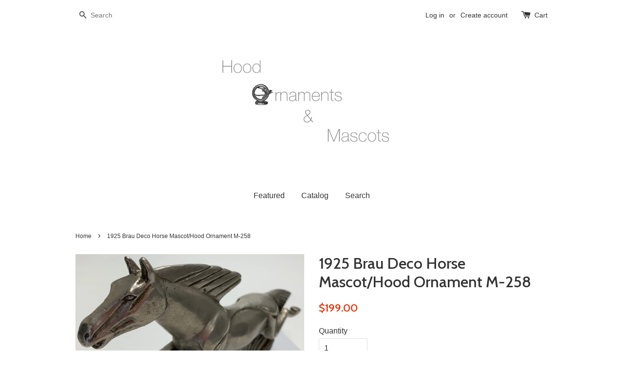

--- FILE ---
content_type: text/html; charset=utf-8
request_url: https://www.hood-ornament.com/products/1925-brau-deco-horse-mascot-hood-ornament
body_size: 13819
content:
<!doctype html>
<!--[if lt IE 7]><html class="no-js lt-ie9 lt-ie8 lt-ie7" lang="en"> <![endif]-->
<!--[if IE 7]><html class="no-js lt-ie9 lt-ie8" lang="en"> <![endif]-->
<!--[if IE 8]><html class="no-js lt-ie9" lang="en"> <![endif]-->
<!--[if IE 9 ]><html class="ie9 no-js"> <![endif]-->
<!--[if (gt IE 9)|!(IE)]><!--> <html class="no-js"> <!--<![endif]-->
<head>

  <!-- Basic page needs ================================================== -->
  <meta charset="utf-8">
  <meta http-equiv="X-UA-Compatible" content="IE=edge,chrome=1">

  

  <!-- Title and description ================================================== -->
  <title>
  1925 Brau Deco Horse Mascot/Hood Ornament M-258 &ndash; hood-ornament.com
  </title>

  
  <meta name="description" content="A 1925 style Brau Deco Horse Mascot/Hood Ornament. This Art Deco piece is modeled after the Deco Horse designed by Casimir Brau. It depicts a handsome horse leaping through the air. Photographed and described in Michel Legrand book, “Mascottes Passion” Plate 364. This is a fascinating and charismatic mascot that would ">
  

  <!-- Social meta ================================================== -->
  

  <meta property="og:type" content="product">
  <meta property="og:title" content="1925 Brau Deco Horse Mascot/Hood Ornament M-258">
  <meta property="og:url" content="https://www.hood-ornament.com/products/1925-brau-deco-horse-mascot-hood-ornament">
  
  <meta property="og:image" content="http://www.hood-ornament.com/cdn/shop/products/IMG_6640_grande.jpg?v=1592610632">
  <meta property="og:image:secure_url" content="https://www.hood-ornament.com/cdn/shop/products/IMG_6640_grande.jpg?v=1592610632">
  
  <meta property="og:image" content="http://www.hood-ornament.com/cdn/shop/products/IMG_6628_grande.jpg?v=1592610632">
  <meta property="og:image:secure_url" content="https://www.hood-ornament.com/cdn/shop/products/IMG_6628_grande.jpg?v=1592610632">
  
  <meta property="og:image" content="http://www.hood-ornament.com/cdn/shop/products/IMG_6629_grande.jpg?v=1592610632">
  <meta property="og:image:secure_url" content="https://www.hood-ornament.com/cdn/shop/products/IMG_6629_grande.jpg?v=1592610632">
  
  <meta property="og:price:amount" content="199.00">
  <meta property="og:price:currency" content="USD">



  <meta property="og:description" content="A 1925 style Brau Deco Horse Mascot/Hood Ornament. This Art Deco piece is modeled after the Deco Horse designed by Casimir Brau. It depicts a handsome horse leaping through the air. Photographed and described in Michel Legrand book, “Mascottes Passion” Plate 364. This is a fascinating and charismatic mascot that would ">


<meta property="og:site_name" content="hood-ornament.com">



  <meta name="twitter:card" content="summary">




  <meta name="twitter:title" content="1925 Brau Deco Horse Mascot/Hood Ornament M-258">
  <meta name="twitter:description" content="A 1925 style Brau Deco Horse Mascot/Hood Ornament. This Art Deco piece is modeled after the Deco Horse designed by Casimir Brau. It depicts a handsome horse leaping through the air. Photographed and d">
  <meta name="twitter:image" content="https://www.hood-ornament.com/cdn/shop/products/IMG_6640_large.jpg?v=1592610632">
  <meta name="twitter:image:width" content="480">
  <meta name="twitter:image:height" content="480">



  <!-- Helpers ================================================== -->
  <link rel="canonical" href="https://www.hood-ornament.com/products/1925-brau-deco-horse-mascot-hood-ornament">
  <meta name="viewport" content="width=device-width,initial-scale=1">
  <meta name="theme-color" content="#e42c00">

  <!-- CSS ================================================== -->
  <link href="//www.hood-ornament.com/cdn/shop/t/1/assets/timber.scss.css?v=62819732325813051841674764991" rel="stylesheet" type="text/css" media="all" />
  <link href="//www.hood-ornament.com/cdn/shop/t/1/assets/theme.scss.css?v=89083053994738656961674764991" rel="stylesheet" type="text/css" media="all" />

  

  
    
    
    <link href="//fonts.googleapis.com/css?family=Cabin:500" rel="stylesheet" type="text/css" media="all" />
  




  <!-- Header hook for plugins ================================================== -->
  <script>window.performance && window.performance.mark && window.performance.mark('shopify.content_for_header.start');</script><meta id="shopify-digital-wallet" name="shopify-digital-wallet" content="/14333304/digital_wallets/dialog">
<meta name="shopify-checkout-api-token" content="bb390bdf9d9e77766a8772aca9913491">
<meta id="in-context-paypal-metadata" data-shop-id="14333304" data-venmo-supported="false" data-environment="production" data-locale="en_US" data-paypal-v4="true" data-currency="USD">
<link rel="alternate" type="application/json+oembed" href="https://www.hood-ornament.com/products/1925-brau-deco-horse-mascot-hood-ornament.oembed">
<script async="async" src="/checkouts/internal/preloads.js?locale=en-US"></script>
<link rel="preconnect" href="https://shop.app" crossorigin="anonymous">
<script async="async" src="https://shop.app/checkouts/internal/preloads.js?locale=en-US&shop_id=14333304" crossorigin="anonymous"></script>
<script id="apple-pay-shop-capabilities" type="application/json">{"shopId":14333304,"countryCode":"US","currencyCode":"USD","merchantCapabilities":["supports3DS"],"merchantId":"gid:\/\/shopify\/Shop\/14333304","merchantName":"hood-ornament.com","requiredBillingContactFields":["postalAddress","email"],"requiredShippingContactFields":["postalAddress","email"],"shippingType":"shipping","supportedNetworks":["visa","masterCard","amex","discover","elo","jcb"],"total":{"type":"pending","label":"hood-ornament.com","amount":"1.00"},"shopifyPaymentsEnabled":true,"supportsSubscriptions":true}</script>
<script id="shopify-features" type="application/json">{"accessToken":"bb390bdf9d9e77766a8772aca9913491","betas":["rich-media-storefront-analytics"],"domain":"www.hood-ornament.com","predictiveSearch":true,"shopId":14333304,"locale":"en"}</script>
<script>var Shopify = Shopify || {};
Shopify.shop = "hood-ornaments-com.myshopify.com";
Shopify.locale = "en";
Shopify.currency = {"active":"USD","rate":"1.0"};
Shopify.country = "US";
Shopify.theme = {"name":"launchpad-star","id":152942343,"schema_name":null,"schema_version":null,"theme_store_id":null,"role":"main"};
Shopify.theme.handle = "null";
Shopify.theme.style = {"id":null,"handle":null};
Shopify.cdnHost = "www.hood-ornament.com/cdn";
Shopify.routes = Shopify.routes || {};
Shopify.routes.root = "/";</script>
<script type="module">!function(o){(o.Shopify=o.Shopify||{}).modules=!0}(window);</script>
<script>!function(o){function n(){var o=[];function n(){o.push(Array.prototype.slice.apply(arguments))}return n.q=o,n}var t=o.Shopify=o.Shopify||{};t.loadFeatures=n(),t.autoloadFeatures=n()}(window);</script>
<script>
  window.ShopifyPay = window.ShopifyPay || {};
  window.ShopifyPay.apiHost = "shop.app\/pay";
  window.ShopifyPay.redirectState = null;
</script>
<script id="shop-js-analytics" type="application/json">{"pageType":"product"}</script>
<script defer="defer" async type="module" src="//www.hood-ornament.com/cdn/shopifycloud/shop-js/modules/v2/client.init-shop-cart-sync_BT-GjEfc.en.esm.js"></script>
<script defer="defer" async type="module" src="//www.hood-ornament.com/cdn/shopifycloud/shop-js/modules/v2/chunk.common_D58fp_Oc.esm.js"></script>
<script defer="defer" async type="module" src="//www.hood-ornament.com/cdn/shopifycloud/shop-js/modules/v2/chunk.modal_xMitdFEc.esm.js"></script>
<script type="module">
  await import("//www.hood-ornament.com/cdn/shopifycloud/shop-js/modules/v2/client.init-shop-cart-sync_BT-GjEfc.en.esm.js");
await import("//www.hood-ornament.com/cdn/shopifycloud/shop-js/modules/v2/chunk.common_D58fp_Oc.esm.js");
await import("//www.hood-ornament.com/cdn/shopifycloud/shop-js/modules/v2/chunk.modal_xMitdFEc.esm.js");

  window.Shopify.SignInWithShop?.initShopCartSync?.({"fedCMEnabled":true,"windoidEnabled":true});

</script>
<script>
  window.Shopify = window.Shopify || {};
  if (!window.Shopify.featureAssets) window.Shopify.featureAssets = {};
  window.Shopify.featureAssets['shop-js'] = {"shop-cart-sync":["modules/v2/client.shop-cart-sync_DZOKe7Ll.en.esm.js","modules/v2/chunk.common_D58fp_Oc.esm.js","modules/v2/chunk.modal_xMitdFEc.esm.js"],"init-fed-cm":["modules/v2/client.init-fed-cm_B6oLuCjv.en.esm.js","modules/v2/chunk.common_D58fp_Oc.esm.js","modules/v2/chunk.modal_xMitdFEc.esm.js"],"shop-cash-offers":["modules/v2/client.shop-cash-offers_D2sdYoxE.en.esm.js","modules/v2/chunk.common_D58fp_Oc.esm.js","modules/v2/chunk.modal_xMitdFEc.esm.js"],"shop-login-button":["modules/v2/client.shop-login-button_QeVjl5Y3.en.esm.js","modules/v2/chunk.common_D58fp_Oc.esm.js","modules/v2/chunk.modal_xMitdFEc.esm.js"],"pay-button":["modules/v2/client.pay-button_DXTOsIq6.en.esm.js","modules/v2/chunk.common_D58fp_Oc.esm.js","modules/v2/chunk.modal_xMitdFEc.esm.js"],"shop-button":["modules/v2/client.shop-button_DQZHx9pm.en.esm.js","modules/v2/chunk.common_D58fp_Oc.esm.js","modules/v2/chunk.modal_xMitdFEc.esm.js"],"avatar":["modules/v2/client.avatar_BTnouDA3.en.esm.js"],"init-windoid":["modules/v2/client.init-windoid_CR1B-cfM.en.esm.js","modules/v2/chunk.common_D58fp_Oc.esm.js","modules/v2/chunk.modal_xMitdFEc.esm.js"],"init-shop-for-new-customer-accounts":["modules/v2/client.init-shop-for-new-customer-accounts_C_vY_xzh.en.esm.js","modules/v2/client.shop-login-button_QeVjl5Y3.en.esm.js","modules/v2/chunk.common_D58fp_Oc.esm.js","modules/v2/chunk.modal_xMitdFEc.esm.js"],"init-shop-email-lookup-coordinator":["modules/v2/client.init-shop-email-lookup-coordinator_BI7n9ZSv.en.esm.js","modules/v2/chunk.common_D58fp_Oc.esm.js","modules/v2/chunk.modal_xMitdFEc.esm.js"],"init-shop-cart-sync":["modules/v2/client.init-shop-cart-sync_BT-GjEfc.en.esm.js","modules/v2/chunk.common_D58fp_Oc.esm.js","modules/v2/chunk.modal_xMitdFEc.esm.js"],"shop-toast-manager":["modules/v2/client.shop-toast-manager_DiYdP3xc.en.esm.js","modules/v2/chunk.common_D58fp_Oc.esm.js","modules/v2/chunk.modal_xMitdFEc.esm.js"],"init-customer-accounts":["modules/v2/client.init-customer-accounts_D9ZNqS-Q.en.esm.js","modules/v2/client.shop-login-button_QeVjl5Y3.en.esm.js","modules/v2/chunk.common_D58fp_Oc.esm.js","modules/v2/chunk.modal_xMitdFEc.esm.js"],"init-customer-accounts-sign-up":["modules/v2/client.init-customer-accounts-sign-up_iGw4briv.en.esm.js","modules/v2/client.shop-login-button_QeVjl5Y3.en.esm.js","modules/v2/chunk.common_D58fp_Oc.esm.js","modules/v2/chunk.modal_xMitdFEc.esm.js"],"shop-follow-button":["modules/v2/client.shop-follow-button_CqMgW2wH.en.esm.js","modules/v2/chunk.common_D58fp_Oc.esm.js","modules/v2/chunk.modal_xMitdFEc.esm.js"],"checkout-modal":["modules/v2/client.checkout-modal_xHeaAweL.en.esm.js","modules/v2/chunk.common_D58fp_Oc.esm.js","modules/v2/chunk.modal_xMitdFEc.esm.js"],"shop-login":["modules/v2/client.shop-login_D91U-Q7h.en.esm.js","modules/v2/chunk.common_D58fp_Oc.esm.js","modules/v2/chunk.modal_xMitdFEc.esm.js"],"lead-capture":["modules/v2/client.lead-capture_BJmE1dJe.en.esm.js","modules/v2/chunk.common_D58fp_Oc.esm.js","modules/v2/chunk.modal_xMitdFEc.esm.js"],"payment-terms":["modules/v2/client.payment-terms_Ci9AEqFq.en.esm.js","modules/v2/chunk.common_D58fp_Oc.esm.js","modules/v2/chunk.modal_xMitdFEc.esm.js"]};
</script>
<script id="__st">var __st={"a":14333304,"offset":-28800,"reqid":"6279bafd-1b3d-41c4-9ab2-de8d6dfefd8e-1769364737","pageurl":"www.hood-ornament.com\/products\/1925-brau-deco-horse-mascot-hood-ornament","u":"b3c241c72b2b","p":"product","rtyp":"product","rid":9226119754};</script>
<script>window.ShopifyPaypalV4VisibilityTracking = true;</script>
<script id="captcha-bootstrap">!function(){'use strict';const t='contact',e='account',n='new_comment',o=[[t,t],['blogs',n],['comments',n],[t,'customer']],c=[[e,'customer_login'],[e,'guest_login'],[e,'recover_customer_password'],[e,'create_customer']],r=t=>t.map((([t,e])=>`form[action*='/${t}']:not([data-nocaptcha='true']) input[name='form_type'][value='${e}']`)).join(','),a=t=>()=>t?[...document.querySelectorAll(t)].map((t=>t.form)):[];function s(){const t=[...o],e=r(t);return a(e)}const i='password',u='form_key',d=['recaptcha-v3-token','g-recaptcha-response','h-captcha-response',i],f=()=>{try{return window.sessionStorage}catch{return}},m='__shopify_v',_=t=>t.elements[u];function p(t,e,n=!1){try{const o=window.sessionStorage,c=JSON.parse(o.getItem(e)),{data:r}=function(t){const{data:e,action:n}=t;return t[m]||n?{data:e,action:n}:{data:t,action:n}}(c);for(const[e,n]of Object.entries(r))t.elements[e]&&(t.elements[e].value=n);n&&o.removeItem(e)}catch(o){console.error('form repopulation failed',{error:o})}}const l='form_type',E='cptcha';function T(t){t.dataset[E]=!0}const w=window,h=w.document,L='Shopify',v='ce_forms',y='captcha';let A=!1;((t,e)=>{const n=(g='f06e6c50-85a8-45c8-87d0-21a2b65856fe',I='https://cdn.shopify.com/shopifycloud/storefront-forms-hcaptcha/ce_storefront_forms_captcha_hcaptcha.v1.5.2.iife.js',D={infoText:'Protected by hCaptcha',privacyText:'Privacy',termsText:'Terms'},(t,e,n)=>{const o=w[L][v],c=o.bindForm;if(c)return c(t,g,e,D).then(n);var r;o.q.push([[t,g,e,D],n]),r=I,A||(h.body.append(Object.assign(h.createElement('script'),{id:'captcha-provider',async:!0,src:r})),A=!0)});var g,I,D;w[L]=w[L]||{},w[L][v]=w[L][v]||{},w[L][v].q=[],w[L][y]=w[L][y]||{},w[L][y].protect=function(t,e){n(t,void 0,e),T(t)},Object.freeze(w[L][y]),function(t,e,n,w,h,L){const[v,y,A,g]=function(t,e,n){const i=e?o:[],u=t?c:[],d=[...i,...u],f=r(d),m=r(i),_=r(d.filter((([t,e])=>n.includes(e))));return[a(f),a(m),a(_),s()]}(w,h,L),I=t=>{const e=t.target;return e instanceof HTMLFormElement?e:e&&e.form},D=t=>v().includes(t);t.addEventListener('submit',(t=>{const e=I(t);if(!e)return;const n=D(e)&&!e.dataset.hcaptchaBound&&!e.dataset.recaptchaBound,o=_(e),c=g().includes(e)&&(!o||!o.value);(n||c)&&t.preventDefault(),c&&!n&&(function(t){try{if(!f())return;!function(t){const e=f();if(!e)return;const n=_(t);if(!n)return;const o=n.value;o&&e.removeItem(o)}(t);const e=Array.from(Array(32),(()=>Math.random().toString(36)[2])).join('');!function(t,e){_(t)||t.append(Object.assign(document.createElement('input'),{type:'hidden',name:u})),t.elements[u].value=e}(t,e),function(t,e){const n=f();if(!n)return;const o=[...t.querySelectorAll(`input[type='${i}']`)].map((({name:t})=>t)),c=[...d,...o],r={};for(const[a,s]of new FormData(t).entries())c.includes(a)||(r[a]=s);n.setItem(e,JSON.stringify({[m]:1,action:t.action,data:r}))}(t,e)}catch(e){console.error('failed to persist form',e)}}(e),e.submit())}));const S=(t,e)=>{t&&!t.dataset[E]&&(n(t,e.some((e=>e===t))),T(t))};for(const o of['focusin','change'])t.addEventListener(o,(t=>{const e=I(t);D(e)&&S(e,y())}));const B=e.get('form_key'),M=e.get(l),P=B&&M;t.addEventListener('DOMContentLoaded',(()=>{const t=y();if(P)for(const e of t)e.elements[l].value===M&&p(e,B);[...new Set([...A(),...v().filter((t=>'true'===t.dataset.shopifyCaptcha))])].forEach((e=>S(e,t)))}))}(h,new URLSearchParams(w.location.search),n,t,e,['guest_login'])})(!0,!0)}();</script>
<script integrity="sha256-4kQ18oKyAcykRKYeNunJcIwy7WH5gtpwJnB7kiuLZ1E=" data-source-attribution="shopify.loadfeatures" defer="defer" src="//www.hood-ornament.com/cdn/shopifycloud/storefront/assets/storefront/load_feature-a0a9edcb.js" crossorigin="anonymous"></script>
<script crossorigin="anonymous" defer="defer" src="//www.hood-ornament.com/cdn/shopifycloud/storefront/assets/shopify_pay/storefront-65b4c6d7.js?v=20250812"></script>
<script data-source-attribution="shopify.dynamic_checkout.dynamic.init">var Shopify=Shopify||{};Shopify.PaymentButton=Shopify.PaymentButton||{isStorefrontPortableWallets:!0,init:function(){window.Shopify.PaymentButton.init=function(){};var t=document.createElement("script");t.src="https://www.hood-ornament.com/cdn/shopifycloud/portable-wallets/latest/portable-wallets.en.js",t.type="module",document.head.appendChild(t)}};
</script>
<script data-source-attribution="shopify.dynamic_checkout.buyer_consent">
  function portableWalletsHideBuyerConsent(e){var t=document.getElementById("shopify-buyer-consent"),n=document.getElementById("shopify-subscription-policy-button");t&&n&&(t.classList.add("hidden"),t.setAttribute("aria-hidden","true"),n.removeEventListener("click",e))}function portableWalletsShowBuyerConsent(e){var t=document.getElementById("shopify-buyer-consent"),n=document.getElementById("shopify-subscription-policy-button");t&&n&&(t.classList.remove("hidden"),t.removeAttribute("aria-hidden"),n.addEventListener("click",e))}window.Shopify?.PaymentButton&&(window.Shopify.PaymentButton.hideBuyerConsent=portableWalletsHideBuyerConsent,window.Shopify.PaymentButton.showBuyerConsent=portableWalletsShowBuyerConsent);
</script>
<script data-source-attribution="shopify.dynamic_checkout.cart.bootstrap">document.addEventListener("DOMContentLoaded",(function(){function t(){return document.querySelector("shopify-accelerated-checkout-cart, shopify-accelerated-checkout")}if(t())Shopify.PaymentButton.init();else{new MutationObserver((function(e,n){t()&&(Shopify.PaymentButton.init(),n.disconnect())})).observe(document.body,{childList:!0,subtree:!0})}}));
</script>
<link id="shopify-accelerated-checkout-styles" rel="stylesheet" media="screen" href="https://www.hood-ornament.com/cdn/shopifycloud/portable-wallets/latest/accelerated-checkout-backwards-compat.css" crossorigin="anonymous">
<style id="shopify-accelerated-checkout-cart">
        #shopify-buyer-consent {
  margin-top: 1em;
  display: inline-block;
  width: 100%;
}

#shopify-buyer-consent.hidden {
  display: none;
}

#shopify-subscription-policy-button {
  background: none;
  border: none;
  padding: 0;
  text-decoration: underline;
  font-size: inherit;
  cursor: pointer;
}

#shopify-subscription-policy-button::before {
  box-shadow: none;
}

      </style>

<script>window.performance && window.performance.mark && window.performance.mark('shopify.content_for_header.end');</script>

  

<!--[if lt IE 9]>
<script src="//cdnjs.cloudflare.com/ajax/libs/html5shiv/3.7.2/html5shiv.min.js" type="text/javascript"></script>
<script src="//www.hood-ornament.com/cdn/shop/t/1/assets/respond.min.js?v=52248677837542619231471030064" type="text/javascript"></script>
<link href="//www.hood-ornament.com/cdn/shop/t/1/assets/respond-proxy.html" id="respond-proxy" rel="respond-proxy" />
<link href="//www.hood-ornament.com/search?q=b5a8db785511315f3e580634bdb32b04" id="respond-redirect" rel="respond-redirect" />
<script src="//www.hood-ornament.com/search?q=b5a8db785511315f3e580634bdb32b04" type="text/javascript"></script>
<![endif]-->



  <script src="//ajax.googleapis.com/ajax/libs/jquery/1.11.0/jquery.min.js" type="text/javascript"></script>
  <script src="//www.hood-ornament.com/cdn/shop/t/1/assets/modernizr.min.js?v=26620055551102246001471030064" type="text/javascript"></script>

  
  

<link href="https://monorail-edge.shopifysvc.com" rel="dns-prefetch">
<script>(function(){if ("sendBeacon" in navigator && "performance" in window) {try {var session_token_from_headers = performance.getEntriesByType('navigation')[0].serverTiming.find(x => x.name == '_s').description;} catch {var session_token_from_headers = undefined;}var session_cookie_matches = document.cookie.match(/_shopify_s=([^;]*)/);var session_token_from_cookie = session_cookie_matches && session_cookie_matches.length === 2 ? session_cookie_matches[1] : "";var session_token = session_token_from_headers || session_token_from_cookie || "";function handle_abandonment_event(e) {var entries = performance.getEntries().filter(function(entry) {return /monorail-edge.shopifysvc.com/.test(entry.name);});if (!window.abandonment_tracked && entries.length === 0) {window.abandonment_tracked = true;var currentMs = Date.now();var navigation_start = performance.timing.navigationStart;var payload = {shop_id: 14333304,url: window.location.href,navigation_start,duration: currentMs - navigation_start,session_token,page_type: "product"};window.navigator.sendBeacon("https://monorail-edge.shopifysvc.com/v1/produce", JSON.stringify({schema_id: "online_store_buyer_site_abandonment/1.1",payload: payload,metadata: {event_created_at_ms: currentMs,event_sent_at_ms: currentMs}}));}}window.addEventListener('pagehide', handle_abandonment_event);}}());</script>
<script id="web-pixels-manager-setup">(function e(e,d,r,n,o){if(void 0===o&&(o={}),!Boolean(null===(a=null===(i=window.Shopify)||void 0===i?void 0:i.analytics)||void 0===a?void 0:a.replayQueue)){var i,a;window.Shopify=window.Shopify||{};var t=window.Shopify;t.analytics=t.analytics||{};var s=t.analytics;s.replayQueue=[],s.publish=function(e,d,r){return s.replayQueue.push([e,d,r]),!0};try{self.performance.mark("wpm:start")}catch(e){}var l=function(){var e={modern:/Edge?\/(1{2}[4-9]|1[2-9]\d|[2-9]\d{2}|\d{4,})\.\d+(\.\d+|)|Firefox\/(1{2}[4-9]|1[2-9]\d|[2-9]\d{2}|\d{4,})\.\d+(\.\d+|)|Chrom(ium|e)\/(9{2}|\d{3,})\.\d+(\.\d+|)|(Maci|X1{2}).+ Version\/(15\.\d+|(1[6-9]|[2-9]\d|\d{3,})\.\d+)([,.]\d+|)( \(\w+\)|)( Mobile\/\w+|) Safari\/|Chrome.+OPR\/(9{2}|\d{3,})\.\d+\.\d+|(CPU[ +]OS|iPhone[ +]OS|CPU[ +]iPhone|CPU IPhone OS|CPU iPad OS)[ +]+(15[._]\d+|(1[6-9]|[2-9]\d|\d{3,})[._]\d+)([._]\d+|)|Android:?[ /-](13[3-9]|1[4-9]\d|[2-9]\d{2}|\d{4,})(\.\d+|)(\.\d+|)|Android.+Firefox\/(13[5-9]|1[4-9]\d|[2-9]\d{2}|\d{4,})\.\d+(\.\d+|)|Android.+Chrom(ium|e)\/(13[3-9]|1[4-9]\d|[2-9]\d{2}|\d{4,})\.\d+(\.\d+|)|SamsungBrowser\/([2-9]\d|\d{3,})\.\d+/,legacy:/Edge?\/(1[6-9]|[2-9]\d|\d{3,})\.\d+(\.\d+|)|Firefox\/(5[4-9]|[6-9]\d|\d{3,})\.\d+(\.\d+|)|Chrom(ium|e)\/(5[1-9]|[6-9]\d|\d{3,})\.\d+(\.\d+|)([\d.]+$|.*Safari\/(?![\d.]+ Edge\/[\d.]+$))|(Maci|X1{2}).+ Version\/(10\.\d+|(1[1-9]|[2-9]\d|\d{3,})\.\d+)([,.]\d+|)( \(\w+\)|)( Mobile\/\w+|) Safari\/|Chrome.+OPR\/(3[89]|[4-9]\d|\d{3,})\.\d+\.\d+|(CPU[ +]OS|iPhone[ +]OS|CPU[ +]iPhone|CPU IPhone OS|CPU iPad OS)[ +]+(10[._]\d+|(1[1-9]|[2-9]\d|\d{3,})[._]\d+)([._]\d+|)|Android:?[ /-](13[3-9]|1[4-9]\d|[2-9]\d{2}|\d{4,})(\.\d+|)(\.\d+|)|Mobile Safari.+OPR\/([89]\d|\d{3,})\.\d+\.\d+|Android.+Firefox\/(13[5-9]|1[4-9]\d|[2-9]\d{2}|\d{4,})\.\d+(\.\d+|)|Android.+Chrom(ium|e)\/(13[3-9]|1[4-9]\d|[2-9]\d{2}|\d{4,})\.\d+(\.\d+|)|Android.+(UC? ?Browser|UCWEB|U3)[ /]?(15\.([5-9]|\d{2,})|(1[6-9]|[2-9]\d|\d{3,})\.\d+)\.\d+|SamsungBrowser\/(5\.\d+|([6-9]|\d{2,})\.\d+)|Android.+MQ{2}Browser\/(14(\.(9|\d{2,})|)|(1[5-9]|[2-9]\d|\d{3,})(\.\d+|))(\.\d+|)|K[Aa][Ii]OS\/(3\.\d+|([4-9]|\d{2,})\.\d+)(\.\d+|)/},d=e.modern,r=e.legacy,n=navigator.userAgent;return n.match(d)?"modern":n.match(r)?"legacy":"unknown"}(),u="modern"===l?"modern":"legacy",c=(null!=n?n:{modern:"",legacy:""})[u],f=function(e){return[e.baseUrl,"/wpm","/b",e.hashVersion,"modern"===e.buildTarget?"m":"l",".js"].join("")}({baseUrl:d,hashVersion:r,buildTarget:u}),m=function(e){var d=e.version,r=e.bundleTarget,n=e.surface,o=e.pageUrl,i=e.monorailEndpoint;return{emit:function(e){var a=e.status,t=e.errorMsg,s=(new Date).getTime(),l=JSON.stringify({metadata:{event_sent_at_ms:s},events:[{schema_id:"web_pixels_manager_load/3.1",payload:{version:d,bundle_target:r,page_url:o,status:a,surface:n,error_msg:t},metadata:{event_created_at_ms:s}}]});if(!i)return console&&console.warn&&console.warn("[Web Pixels Manager] No Monorail endpoint provided, skipping logging."),!1;try{return self.navigator.sendBeacon.bind(self.navigator)(i,l)}catch(e){}var u=new XMLHttpRequest;try{return u.open("POST",i,!0),u.setRequestHeader("Content-Type","text/plain"),u.send(l),!0}catch(e){return console&&console.warn&&console.warn("[Web Pixels Manager] Got an unhandled error while logging to Monorail."),!1}}}}({version:r,bundleTarget:l,surface:e.surface,pageUrl:self.location.href,monorailEndpoint:e.monorailEndpoint});try{o.browserTarget=l,function(e){var d=e.src,r=e.async,n=void 0===r||r,o=e.onload,i=e.onerror,a=e.sri,t=e.scriptDataAttributes,s=void 0===t?{}:t,l=document.createElement("script"),u=document.querySelector("head"),c=document.querySelector("body");if(l.async=n,l.src=d,a&&(l.integrity=a,l.crossOrigin="anonymous"),s)for(var f in s)if(Object.prototype.hasOwnProperty.call(s,f))try{l.dataset[f]=s[f]}catch(e){}if(o&&l.addEventListener("load",o),i&&l.addEventListener("error",i),u)u.appendChild(l);else{if(!c)throw new Error("Did not find a head or body element to append the script");c.appendChild(l)}}({src:f,async:!0,onload:function(){if(!function(){var e,d;return Boolean(null===(d=null===(e=window.Shopify)||void 0===e?void 0:e.analytics)||void 0===d?void 0:d.initialized)}()){var d=window.webPixelsManager.init(e)||void 0;if(d){var r=window.Shopify.analytics;r.replayQueue.forEach((function(e){var r=e[0],n=e[1],o=e[2];d.publishCustomEvent(r,n,o)})),r.replayQueue=[],r.publish=d.publishCustomEvent,r.visitor=d.visitor,r.initialized=!0}}},onerror:function(){return m.emit({status:"failed",errorMsg:"".concat(f," has failed to load")})},sri:function(e){var d=/^sha384-[A-Za-z0-9+/=]+$/;return"string"==typeof e&&d.test(e)}(c)?c:"",scriptDataAttributes:o}),m.emit({status:"loading"})}catch(e){m.emit({status:"failed",errorMsg:(null==e?void 0:e.message)||"Unknown error"})}}})({shopId: 14333304,storefrontBaseUrl: "https://www.hood-ornament.com",extensionsBaseUrl: "https://extensions.shopifycdn.com/cdn/shopifycloud/web-pixels-manager",monorailEndpoint: "https://monorail-edge.shopifysvc.com/unstable/produce_batch",surface: "storefront-renderer",enabledBetaFlags: ["2dca8a86"],webPixelsConfigList: [{"id":"shopify-app-pixel","configuration":"{}","eventPayloadVersion":"v1","runtimeContext":"STRICT","scriptVersion":"0450","apiClientId":"shopify-pixel","type":"APP","privacyPurposes":["ANALYTICS","MARKETING"]},{"id":"shopify-custom-pixel","eventPayloadVersion":"v1","runtimeContext":"LAX","scriptVersion":"0450","apiClientId":"shopify-pixel","type":"CUSTOM","privacyPurposes":["ANALYTICS","MARKETING"]}],isMerchantRequest: false,initData: {"shop":{"name":"hood-ornament.com","paymentSettings":{"currencyCode":"USD"},"myshopifyDomain":"hood-ornaments-com.myshopify.com","countryCode":"US","storefrontUrl":"https:\/\/www.hood-ornament.com"},"customer":null,"cart":null,"checkout":null,"productVariants":[{"price":{"amount":199.0,"currencyCode":"USD"},"product":{"title":"1925 Brau Deco Horse Mascot\/Hood Ornament M-258","vendor":"hood-ornaments.com","id":"9226119754","untranslatedTitle":"1925 Brau Deco Horse Mascot\/Hood Ornament M-258","url":"\/products\/1925-brau-deco-horse-mascot-hood-ornament","type":""},"id":"31763904458","image":{"src":"\/\/www.hood-ornament.com\/cdn\/shop\/products\/IMG_6640.jpg?v=1592610632"},"sku":"M-258","title":"Default Title","untranslatedTitle":"Default Title"}],"purchasingCompany":null},},"https://www.hood-ornament.com/cdn","fcfee988w5aeb613cpc8e4bc33m6693e112",{"modern":"","legacy":""},{"shopId":"14333304","storefrontBaseUrl":"https:\/\/www.hood-ornament.com","extensionBaseUrl":"https:\/\/extensions.shopifycdn.com\/cdn\/shopifycloud\/web-pixels-manager","surface":"storefront-renderer","enabledBetaFlags":"[\"2dca8a86\"]","isMerchantRequest":"false","hashVersion":"fcfee988w5aeb613cpc8e4bc33m6693e112","publish":"custom","events":"[[\"page_viewed\",{}],[\"product_viewed\",{\"productVariant\":{\"price\":{\"amount\":199.0,\"currencyCode\":\"USD\"},\"product\":{\"title\":\"1925 Brau Deco Horse Mascot\/Hood Ornament M-258\",\"vendor\":\"hood-ornaments.com\",\"id\":\"9226119754\",\"untranslatedTitle\":\"1925 Brau Deco Horse Mascot\/Hood Ornament M-258\",\"url\":\"\/products\/1925-brau-deco-horse-mascot-hood-ornament\",\"type\":\"\"},\"id\":\"31763904458\",\"image\":{\"src\":\"\/\/www.hood-ornament.com\/cdn\/shop\/products\/IMG_6640.jpg?v=1592610632\"},\"sku\":\"M-258\",\"title\":\"Default Title\",\"untranslatedTitle\":\"Default Title\"}}]]"});</script><script>
  window.ShopifyAnalytics = window.ShopifyAnalytics || {};
  window.ShopifyAnalytics.meta = window.ShopifyAnalytics.meta || {};
  window.ShopifyAnalytics.meta.currency = 'USD';
  var meta = {"product":{"id":9226119754,"gid":"gid:\/\/shopify\/Product\/9226119754","vendor":"hood-ornaments.com","type":"","handle":"1925-brau-deco-horse-mascot-hood-ornament","variants":[{"id":31763904458,"price":19900,"name":"1925 Brau Deco Horse Mascot\/Hood Ornament M-258","public_title":null,"sku":"M-258"}],"remote":false},"page":{"pageType":"product","resourceType":"product","resourceId":9226119754,"requestId":"6279bafd-1b3d-41c4-9ab2-de8d6dfefd8e-1769364737"}};
  for (var attr in meta) {
    window.ShopifyAnalytics.meta[attr] = meta[attr];
  }
</script>
<script class="analytics">
  (function () {
    var customDocumentWrite = function(content) {
      var jquery = null;

      if (window.jQuery) {
        jquery = window.jQuery;
      } else if (window.Checkout && window.Checkout.$) {
        jquery = window.Checkout.$;
      }

      if (jquery) {
        jquery('body').append(content);
      }
    };

    var hasLoggedConversion = function(token) {
      if (token) {
        return document.cookie.indexOf('loggedConversion=' + token) !== -1;
      }
      return false;
    }

    var setCookieIfConversion = function(token) {
      if (token) {
        var twoMonthsFromNow = new Date(Date.now());
        twoMonthsFromNow.setMonth(twoMonthsFromNow.getMonth() + 2);

        document.cookie = 'loggedConversion=' + token + '; expires=' + twoMonthsFromNow;
      }
    }

    var trekkie = window.ShopifyAnalytics.lib = window.trekkie = window.trekkie || [];
    if (trekkie.integrations) {
      return;
    }
    trekkie.methods = [
      'identify',
      'page',
      'ready',
      'track',
      'trackForm',
      'trackLink'
    ];
    trekkie.factory = function(method) {
      return function() {
        var args = Array.prototype.slice.call(arguments);
        args.unshift(method);
        trekkie.push(args);
        return trekkie;
      };
    };
    for (var i = 0; i < trekkie.methods.length; i++) {
      var key = trekkie.methods[i];
      trekkie[key] = trekkie.factory(key);
    }
    trekkie.load = function(config) {
      trekkie.config = config || {};
      trekkie.config.initialDocumentCookie = document.cookie;
      var first = document.getElementsByTagName('script')[0];
      var script = document.createElement('script');
      script.type = 'text/javascript';
      script.onerror = function(e) {
        var scriptFallback = document.createElement('script');
        scriptFallback.type = 'text/javascript';
        scriptFallback.onerror = function(error) {
                var Monorail = {
      produce: function produce(monorailDomain, schemaId, payload) {
        var currentMs = new Date().getTime();
        var event = {
          schema_id: schemaId,
          payload: payload,
          metadata: {
            event_created_at_ms: currentMs,
            event_sent_at_ms: currentMs
          }
        };
        return Monorail.sendRequest("https://" + monorailDomain + "/v1/produce", JSON.stringify(event));
      },
      sendRequest: function sendRequest(endpointUrl, payload) {
        // Try the sendBeacon API
        if (window && window.navigator && typeof window.navigator.sendBeacon === 'function' && typeof window.Blob === 'function' && !Monorail.isIos12()) {
          var blobData = new window.Blob([payload], {
            type: 'text/plain'
          });

          if (window.navigator.sendBeacon(endpointUrl, blobData)) {
            return true;
          } // sendBeacon was not successful

        } // XHR beacon

        var xhr = new XMLHttpRequest();

        try {
          xhr.open('POST', endpointUrl);
          xhr.setRequestHeader('Content-Type', 'text/plain');
          xhr.send(payload);
        } catch (e) {
          console.log(e);
        }

        return false;
      },
      isIos12: function isIos12() {
        return window.navigator.userAgent.lastIndexOf('iPhone; CPU iPhone OS 12_') !== -1 || window.navigator.userAgent.lastIndexOf('iPad; CPU OS 12_') !== -1;
      }
    };
    Monorail.produce('monorail-edge.shopifysvc.com',
      'trekkie_storefront_load_errors/1.1',
      {shop_id: 14333304,
      theme_id: 152942343,
      app_name: "storefront",
      context_url: window.location.href,
      source_url: "//www.hood-ornament.com/cdn/s/trekkie.storefront.8d95595f799fbf7e1d32231b9a28fd43b70c67d3.min.js"});

        };
        scriptFallback.async = true;
        scriptFallback.src = '//www.hood-ornament.com/cdn/s/trekkie.storefront.8d95595f799fbf7e1d32231b9a28fd43b70c67d3.min.js';
        first.parentNode.insertBefore(scriptFallback, first);
      };
      script.async = true;
      script.src = '//www.hood-ornament.com/cdn/s/trekkie.storefront.8d95595f799fbf7e1d32231b9a28fd43b70c67d3.min.js';
      first.parentNode.insertBefore(script, first);
    };
    trekkie.load(
      {"Trekkie":{"appName":"storefront","development":false,"defaultAttributes":{"shopId":14333304,"isMerchantRequest":null,"themeId":152942343,"themeCityHash":"14977491646946748541","contentLanguage":"en","currency":"USD","eventMetadataId":"b4f40446-961d-440f-9a73-568c97e5fb0d"},"isServerSideCookieWritingEnabled":true,"monorailRegion":"shop_domain","enabledBetaFlags":["65f19447"]},"Session Attribution":{},"S2S":{"facebookCapiEnabled":false,"source":"trekkie-storefront-renderer","apiClientId":580111}}
    );

    var loaded = false;
    trekkie.ready(function() {
      if (loaded) return;
      loaded = true;

      window.ShopifyAnalytics.lib = window.trekkie;

      var originalDocumentWrite = document.write;
      document.write = customDocumentWrite;
      try { window.ShopifyAnalytics.merchantGoogleAnalytics.call(this); } catch(error) {};
      document.write = originalDocumentWrite;

      window.ShopifyAnalytics.lib.page(null,{"pageType":"product","resourceType":"product","resourceId":9226119754,"requestId":"6279bafd-1b3d-41c4-9ab2-de8d6dfefd8e-1769364737","shopifyEmitted":true});

      var match = window.location.pathname.match(/checkouts\/(.+)\/(thank_you|post_purchase)/)
      var token = match? match[1]: undefined;
      if (!hasLoggedConversion(token)) {
        setCookieIfConversion(token);
        window.ShopifyAnalytics.lib.track("Viewed Product",{"currency":"USD","variantId":31763904458,"productId":9226119754,"productGid":"gid:\/\/shopify\/Product\/9226119754","name":"1925 Brau Deco Horse Mascot\/Hood Ornament M-258","price":"199.00","sku":"M-258","brand":"hood-ornaments.com","variant":null,"category":"","nonInteraction":true,"remote":false},undefined,undefined,{"shopifyEmitted":true});
      window.ShopifyAnalytics.lib.track("monorail:\/\/trekkie_storefront_viewed_product\/1.1",{"currency":"USD","variantId":31763904458,"productId":9226119754,"productGid":"gid:\/\/shopify\/Product\/9226119754","name":"1925 Brau Deco Horse Mascot\/Hood Ornament M-258","price":"199.00","sku":"M-258","brand":"hood-ornaments.com","variant":null,"category":"","nonInteraction":true,"remote":false,"referer":"https:\/\/www.hood-ornament.com\/products\/1925-brau-deco-horse-mascot-hood-ornament"});
      }
    });


        var eventsListenerScript = document.createElement('script');
        eventsListenerScript.async = true;
        eventsListenerScript.src = "//www.hood-ornament.com/cdn/shopifycloud/storefront/assets/shop_events_listener-3da45d37.js";
        document.getElementsByTagName('head')[0].appendChild(eventsListenerScript);

})();</script>
<script
  defer
  src="https://www.hood-ornament.com/cdn/shopifycloud/perf-kit/shopify-perf-kit-3.0.4.min.js"
  data-application="storefront-renderer"
  data-shop-id="14333304"
  data-render-region="gcp-us-east1"
  data-page-type="product"
  data-theme-instance-id="152942343"
  data-theme-name=""
  data-theme-version=""
  data-monorail-region="shop_domain"
  data-resource-timing-sampling-rate="10"
  data-shs="true"
  data-shs-beacon="true"
  data-shs-export-with-fetch="true"
  data-shs-logs-sample-rate="1"
  data-shs-beacon-endpoint="https://www.hood-ornament.com/api/collect"
></script>
</head>

<body id="1925-brau-deco-horse-mascot-hood-ornament-m-258" class="template-product" >

  <div class="header-bar">
  <div class="wrapper medium-down--hide">
    <div class="large--display-table">

      
        <div class="header-bar__left large--display-table-cell">

          

          

          
            <div class="header-bar__module header-bar__search">
              


  <form action="/search" method="get" class="header-bar__search-form clearfix" role="search">
    
    <button type="submit" class="btn icon-fallback-text header-bar__search-submit">
      <span class="icon icon-search" aria-hidden="true"></span>
      <span class="fallback-text">Search</span>
    </button>
    <input type="search" name="q" value="" aria-label="Search" class="header-bar__search-input" placeholder="Search">
  </form>


            </div>
          

        </div>
      

      <div class="header-bar__right large--display-table-cell">

        
          <ul class="header-bar__module header-bar__module--list">
            
              <li>
                <a href="https://www.hood-ornament.com/customer_authentication/redirect?locale=en&amp;region_country=US" id="customer_login_link">Log in</a>
              </li>
              <li>
                or
              </li>
              <li>
                <a href="https://shopify.com/14333304/account?locale=en" id="customer_register_link">Create account</a>
              </li>
            
          </ul>
        

        <div class="header-bar__module">
          <span class="header-bar__sep" aria-hidden="true"></span>
          <a href="/cart" class="cart-page-link">
            <span class="icon icon-cart header-bar__cart-icon" aria-hidden="true"></span>
          </a>
        </div>

        <div class="header-bar__module">
          <a href="/cart" class="cart-page-link">
            Cart<span class="hidden-count">:</span>
            <span class="cart-count header-bar__cart-count hidden-count">0</span>
          </a>
        </div>

        
          
        

      </div>
    </div>
  </div>
  <div class="wrapper large--hide">
    <button type="button" class="mobile-nav-trigger" id="MobileNavTrigger">
      <span class="icon icon-hamburger" aria-hidden="true"></span>
      Menu
    </button>
    <a href="/cart" class="cart-page-link mobile-cart-page-link">
      <span class="icon icon-cart header-bar__cart-icon" aria-hidden="true"></span>
      Cart
      <span class="cart-count  hidden-count">0</span>
    </a>
  </div>
  <ul id="MobileNav" role="navigation" class="mobile-nav large--hide">

  
  
  <li class="mobile-nav__link" aria-haspopup="true">
    
      <a href="/" class="mobile-nav">
        Featured
      </a>
    
  </li>
  
  
  <li class="mobile-nav__link" aria-haspopup="true">
    
      <a href="/collections/all" class="mobile-nav">
        Catalog
      </a>
    
  </li>
  
  
  <li class="mobile-nav__link" aria-haspopup="true">
    
      <a href="/search" class="mobile-nav">
        Search
      </a>
    
  </li>
  

  
    
      <li class="mobile-nav__link">
        <a href="https://www.hood-ornament.com/customer_authentication/redirect?locale=en&amp;region_country=US" id="customer_login_link">Log in</a>
      </li>
      <li class="mobile-nav__link">
        <a href="https://shopify.com/14333304/account?locale=en" id="customer_register_link">Create account</a>
      </li>
    
  

  <li class="mobile-nav__link">
    
      <div class="header-bar__module header-bar__search">
        


  <form action="/search" method="get" class="header-bar__search-form clearfix" role="search">
    
    <button type="submit" class="btn icon-fallback-text header-bar__search-submit">
      <span class="icon icon-search" aria-hidden="true"></span>
      <span class="fallback-text">Search</span>
    </button>
    <input type="search" name="q" value="" aria-label="Search" class="header-bar__search-input" placeholder="Search">
  </form>


      </div>
    
  </li>

</ul>

</div>


  <header class="site-header" role="banner">
    <div class="wrapper">

      

      <div class="grid--full">
        <div class="grid__item">
          
            <div class="h1 site-header__logo" itemscope itemtype="http://schema.org/Organization">
          
            
              <a href="/" class="logo-wrapper" itemprop="url">
                <img src="//www.hood-ornament.com/cdn/shop/t/1/assets/logo.png?v=89603948938082369251480640939" alt="hood-ornament.com" itemprop="logo">
              </a>
            
          
            </div>
          
          
        </div>
      </div>
      <div class="grid--full medium-down--hide">
        <div class="grid__item">
          
<ul role="navigation" class="site-nav" id="AccessibleNav">
  
    
    
    
      <li >
        <a href="/" class="site-nav__link">Featured</a>
      </li>
    
  
    
    
    
      <li >
        <a href="/collections/all" class="site-nav__link">Catalog</a>
      </li>
    
  
    
    
    
      <li >
        <a href="/search" class="site-nav__link">Search</a>
      </li>
    
  
</ul>

        </div>
      </div>

      

    </div>
  </header>

  <main class="wrapper main-content" role="main">
    <div class="grid">
        <div class="grid__item">
          <div itemscope itemtype="http://schema.org/Product">

  
  

  <meta itemprop="url" content="https://www.hood-ornament.com/products/1925-brau-deco-horse-mascot-hood-ornament?variant=31763904458">
  <meta itemprop="image" content="//www.hood-ornament.com/cdn/shop/products/IMG_6640_grande.jpg?v=1592610632">

  <div class="section-header section-header--breadcrumb">
    

<nav class="breadcrumb" role="navigation" aria-label="breadcrumbs">
  <a href="/" title="Back to the frontpage">Home</a>

  

    
    <span aria-hidden="true" class="breadcrumb__sep">&rsaquo;</span>
    <span>1925 Brau Deco Horse Mascot/Hood Ornament M-258</span>

  
</nav>


  </div>

  <div class="product-single">
    <div class="grid product-single__hero">
      <div class="grid__item large--one-half">

        

          <div class="product-single__photos" id="ProductPhoto">
            <img src="//www.hood-ornament.com/cdn/shop/products/IMG_6640_1024x1024.jpg?v=1592610632" alt="1925 Brau Deco Horse Mascot/Hood Ornament M-258" id="ProductPhotoImg" data-image-id="15213175242861">
          </div>

          

            <ul class="product-single__thumbnails grid-uniform" id="ProductThumbs">
              
                <li class="grid__item large--one-third medium-down--one-third">
                  <a data-image-id="15213175242861" href="//www.hood-ornament.com/cdn/shop/products/IMG_6640_1024x1024.jpg?v=1592610632" class="product-single__thumbnail">
                    <img src="//www.hood-ornament.com/cdn/shop/products/IMG_6640_grande.jpg?v=1592610632" alt="1925 Brau Deco Horse Mascot/Hood Ornament M-258">
                  </a>
                </li>
              
                <li class="grid__item large--one-third medium-down--one-third">
                  <a data-image-id="15213175308397" href="//www.hood-ornament.com/cdn/shop/products/IMG_6628_1024x1024.jpg?v=1592610632" class="product-single__thumbnail">
                    <img src="//www.hood-ornament.com/cdn/shop/products/IMG_6628_grande.jpg?v=1592610632" alt="1925 Brau Deco Horse Mascot/Hood Ornament M-258">
                  </a>
                </li>
              
                <li class="grid__item large--one-third medium-down--one-third">
                  <a data-image-id="15213175275629" href="//www.hood-ornament.com/cdn/shop/products/IMG_6629_1024x1024.jpg?v=1592610632" class="product-single__thumbnail">
                    <img src="//www.hood-ornament.com/cdn/shop/products/IMG_6629_grande.jpg?v=1592610632" alt="1925 Brau Deco Horse Mascot/Hood Ornament M-258">
                  </a>
                </li>
              
                <li class="grid__item large--one-third medium-down--one-third">
                  <a data-image-id="15213175144557" href="//www.hood-ornament.com/cdn/shop/products/IMG_6630_1024x1024.jpg?v=1592610632" class="product-single__thumbnail">
                    <img src="//www.hood-ornament.com/cdn/shop/products/IMG_6630_grande.jpg?v=1592610632" alt="1925 Brau Deco Horse Mascot/Hood Ornament M-258">
                  </a>
                </li>
              
                <li class="grid__item large--one-third medium-down--one-third">
                  <a data-image-id="15213175341165" href="//www.hood-ornament.com/cdn/shop/products/IMG_6632_1024x1024.jpg?v=1592610632" class="product-single__thumbnail">
                    <img src="//www.hood-ornament.com/cdn/shop/products/IMG_6632_grande.jpg?v=1592610632" alt="1925 Brau Deco Horse Mascot/Hood Ornament M-258">
                  </a>
                </li>
              
                <li class="grid__item large--one-third medium-down--one-third">
                  <a data-image-id="15213175373933" href="//www.hood-ornament.com/cdn/shop/products/IMG_6641_1024x1024.jpg?v=1592610632" class="product-single__thumbnail">
                    <img src="//www.hood-ornament.com/cdn/shop/products/IMG_6641_grande.jpg?v=1592610632" alt="1925 Brau Deco Horse Mascot/Hood Ornament M-258">
                  </a>
                </li>
              
                <li class="grid__item large--one-third medium-down--one-third">
                  <a data-image-id="15213175046253" href="//www.hood-ornament.com/cdn/shop/products/IMG_6643_1024x1024.jpg?v=1592610632" class="product-single__thumbnail">
                    <img src="//www.hood-ornament.com/cdn/shop/products/IMG_6643_grande.jpg?v=1592610632" alt="1925 Brau Deco Horse Mascot/Hood Ornament M-258">
                  </a>
                </li>
              
                <li class="grid__item large--one-third medium-down--one-third">
                  <a data-image-id="15213175111789" href="//www.hood-ornament.com/cdn/shop/products/IMG_6636_1024x1024.jpg?v=1592610632" class="product-single__thumbnail">
                    <img src="//www.hood-ornament.com/cdn/shop/products/IMG_6636_grande.jpg?v=1592610632" alt="1925 Brau Deco Horse Mascot/Hood Ornament M-258">
                  </a>
                </li>
              
                <li class="grid__item large--one-third medium-down--one-third">
                  <a data-image-id="15213175406701" href="//www.hood-ornament.com/cdn/shop/products/IMG_6635_1024x1024.jpg?v=1592610632" class="product-single__thumbnail">
                    <img src="//www.hood-ornament.com/cdn/shop/products/IMG_6635_grande.jpg?v=1592610632" alt="1925 Brau Deco Horse Mascot/Hood Ornament M-258">
                  </a>
                </li>
              
                <li class="grid__item large--one-third medium-down--one-third">
                  <a data-image-id="15213175177325" href="//www.hood-ornament.com/cdn/shop/products/IMG_6634_1024x1024.jpg?v=1592610632" class="product-single__thumbnail">
                    <img src="//www.hood-ornament.com/cdn/shop/products/IMG_6634_grande.jpg?v=1592610632" alt="1925 Brau Deco Horse Mascot/Hood Ornament M-258">
                  </a>
                </li>
              
                <li class="grid__item large--one-third medium-down--one-third">
                  <a data-image-id="15213175439469" href="//www.hood-ornament.com/cdn/shop/products/IMG_6633_1024x1024.jpg?v=1592610632" class="product-single__thumbnail">
                    <img src="//www.hood-ornament.com/cdn/shop/products/IMG_6633_grande.jpg?v=1592610632" alt="1925 Brau Deco Horse Mascot/Hood Ornament M-258">
                  </a>
                </li>
              
            </ul>

          

        

        
        <ul class="gallery" class="hidden">
          
          <li data-image-id="15213175242861" class="gallery__item" data-mfp-src="//www.hood-ornament.com/cdn/shop/products/IMG_6640_1024x1024.jpg?v=1592610632"></li>
          
          <li data-image-id="15213175308397" class="gallery__item" data-mfp-src="//www.hood-ornament.com/cdn/shop/products/IMG_6628_1024x1024.jpg?v=1592610632"></li>
          
          <li data-image-id="15213175275629" class="gallery__item" data-mfp-src="//www.hood-ornament.com/cdn/shop/products/IMG_6629_1024x1024.jpg?v=1592610632"></li>
          
          <li data-image-id="15213175144557" class="gallery__item" data-mfp-src="//www.hood-ornament.com/cdn/shop/products/IMG_6630_1024x1024.jpg?v=1592610632"></li>
          
          <li data-image-id="15213175341165" class="gallery__item" data-mfp-src="//www.hood-ornament.com/cdn/shop/products/IMG_6632_1024x1024.jpg?v=1592610632"></li>
          
          <li data-image-id="15213175373933" class="gallery__item" data-mfp-src="//www.hood-ornament.com/cdn/shop/products/IMG_6641_1024x1024.jpg?v=1592610632"></li>
          
          <li data-image-id="15213175046253" class="gallery__item" data-mfp-src="//www.hood-ornament.com/cdn/shop/products/IMG_6643_1024x1024.jpg?v=1592610632"></li>
          
          <li data-image-id="15213175111789" class="gallery__item" data-mfp-src="//www.hood-ornament.com/cdn/shop/products/IMG_6636_1024x1024.jpg?v=1592610632"></li>
          
          <li data-image-id="15213175406701" class="gallery__item" data-mfp-src="//www.hood-ornament.com/cdn/shop/products/IMG_6635_1024x1024.jpg?v=1592610632"></li>
          
          <li data-image-id="15213175177325" class="gallery__item" data-mfp-src="//www.hood-ornament.com/cdn/shop/products/IMG_6634_1024x1024.jpg?v=1592610632"></li>
          
          <li data-image-id="15213175439469" class="gallery__item" data-mfp-src="//www.hood-ornament.com/cdn/shop/products/IMG_6633_1024x1024.jpg?v=1592610632"></li>
          
        </ul>
        

      </div>
      <div class="grid__item large--one-half">
        
        <h1 itemprop="name" content="1925 Brau Deco Horse Mascot/Hood Ornament M-258">1925 Brau Deco Horse Mascot/Hood Ornament M-258</h1>

        <div itemprop="offers" itemscope itemtype="http://schema.org/Offer">

          <meta itemprop="priceCurrency" content="USD">
          <link itemprop="availability" href="http://schema.org/InStock">

          <div class="product-single__prices">
            <span id="ProductPrice" class="product-single__price" itemprop="price" content="199.0">
              $199.00
            </span>

            
          </div>

          <form action="/cart/add" method="post" enctype="multipart/form-data" id="AddToCartForm">
            <select name="id" id="productSelect" class="product-single__variants">
              
                <option   selected="selected"  data-sku="M-258" value="31763904458">Default Title - $199.00 USD</option>
              
            </select>

            <div class="product-single__quantity">
              <label for="Quantity">Quantity</label>
              <input type="number" id="Quantity" name="quantity" value="1" min="1" class="quantity-selector">
            </div>

            <button type="submit" name="add" id="AddToCart" class="btn">
              <span id="AddToCartText">Add to Cart</span>
            </button>
          </form>

          <div class="product-description rte" itemprop="description">
            <p>A 1925 style Brau Deco Horse Mascot/Hood Ornament. This Art Deco piece is modeled after the Deco Horse designed by Casimir Brau. It depicts a handsome horse leaping through the air. Photographed and described in Michel Legrand book, “Mascottes Passion” Plate 364. This is a fascinating and charismatic mascot that would look good on a substantial classic car. It is made of bronze and measures approximately 8 ¼ inches long. It is a reproduction. This is an individual piece there may be small differences between the pictures and the physical piece. This adds to the exclusivity of this ornament. <br> <br> </p>
          </div>

          
            <hr class="hr--clear hr--small">
            




<div class="social-sharing is-clean" data-permalink="https://www.hood-ornament.com/products/1925-brau-deco-horse-mascot-hood-ornament">

  
    <a target="_blank" href="//www.facebook.com/sharer.php?u=https://www.hood-ornament.com/products/1925-brau-deco-horse-mascot-hood-ornament" class="share-facebook" title="Share on Facebook">
      <span class="icon icon-facebook" aria-hidden="true"></span>
      <span class="share-title" aria-hidden="true">Share</span>
      
        <span class="share-count" aria-hidden="true">0</span>
      
      <span class="visually-hidden">Share on Facebook</span>
    </a>
  

  
    <a target="_blank" href="//twitter.com/share?text=1925%20Brau%20Deco%20Horse%20Mascot/Hood%20Ornament%20M-258&amp;url=https://www.hood-ornament.com/products/1925-brau-deco-horse-mascot-hood-ornament" class="share-twitter" class="share-twitter" title="Tweet on Twitter">
      <span class="icon icon-twitter" aria-hidden="true"></span>
      <span class="share-title" aria-hidden="true">Tweet</span>
     <span class="visually-hidden">Tweet on Twitter</span>
    </a>
  

  

    
      <a target="_blank" href="//pinterest.com/pin/create/button/?url=https://www.hood-ornament.com/products/1925-brau-deco-horse-mascot-hood-ornament&amp;media=http://www.hood-ornament.com/cdn/shop/products/IMG_6640_1024x1024.jpg?v=1592610632&amp;description=1925%20Brau%20Deco%20Horse%20Mascot/Hood%20Ornament%20M-258" class="share-pinterest" title="Pin on Pinterest">
        <span class="icon icon-pinterest" aria-hidden="true"></span>
        <span class="share-title" aria-hidden="true">Pin it</span>
        
          <span class="share-count" aria-hidden="true">0</span>
        
        <span class="visually-hidden">Pin on Pinterest</span>
      </a>
    

    
      <a target="_blank" href="//fancy.com/fancyit?ItemURL=https://www.hood-ornament.com/products/1925-brau-deco-horse-mascot-hood-ornament&amp;Title=1925%20Brau%20Deco%20Horse%20Mascot/Hood%20Ornament%20M-258&amp;Category=Other&amp;ImageURL=//www.hood-ornament.com/cdn/shop/products/IMG_6640_1024x1024.jpg?v=1592610632" class="share-fancy" title="Add to Fancy">
        <span class="icon icon-fancy" aria-hidden="true"></span>
        <span class="share-title" aria-hidden="true">Fancy</span>
        <span class="visually-hidden">Add to Fancy</span>
      </a>
    

  

  
    <a target="_blank" href="//plus.google.com/share?url=https://www.hood-ornament.com/products/1925-brau-deco-horse-mascot-hood-ornament" class="share-google" title="+1 on Google Plus">
      <!-- Cannot get Google+ share count with JS yet -->
      <span class="icon icon-google_plus" aria-hidden="true"></span>
      
        <span class="share-count" aria-hidden="true">+1</span>
        <span class="visually-hidden">+1 on Google Plus</span>
      
    </a>
  

</div>

          
        </div>

      </div>
    </div>
  </div>

  
    






  

</div>

<script src="//www.hood-ornament.com/cdn/shopifycloud/storefront/assets/themes_support/option_selection-b017cd28.js" type="text/javascript"></script>
<script>
  var selectCallback = function(variant, selector) {
    timber.productPage({
      money_format: "${{amount}}",
      variant: variant,
      selector: selector,
      translations: {
        add_to_cart : "Add to Cart",
        sold_out : "Sold Out",
        unavailable : "Unavailable"
      }
    });
  };

  jQuery(function($) {
    new Shopify.OptionSelectors('productSelect', {
      product: {"id":9226119754,"title":"1925 Brau Deco Horse Mascot\/Hood Ornament M-258","handle":"1925-brau-deco-horse-mascot-hood-ornament","description":"\u003cp\u003eA 1925 style Brau Deco Horse Mascot\/Hood Ornament. This Art Deco piece is modeled after the Deco Horse designed by Casimir Brau. It depicts a handsome horse leaping through the air. Photographed and described in Michel Legrand book, “Mascottes Passion” Plate 364. This is a fascinating and charismatic mascot that would look good on a substantial classic car. It is made of bronze and measures approximately 8 ¼ inches long. It is a reproduction. This is an individual piece there may be small differences between the pictures and the physical piece. This adds to the exclusivity of this ornament. \u003cbr\u003e \u003cbr\u003e \u003c\/p\u003e","published_at":"2016-10-07T13:29:00-07:00","created_at":"2016-10-07T13:32:36-07:00","vendor":"hood-ornaments.com","type":"","tags":[],"price":19900,"price_min":19900,"price_max":19900,"available":true,"price_varies":false,"compare_at_price":null,"compare_at_price_min":0,"compare_at_price_max":0,"compare_at_price_varies":false,"variants":[{"id":31763904458,"title":"Default Title","option1":"Default Title","option2":null,"option3":null,"sku":"M-258","requires_shipping":true,"taxable":true,"featured_image":null,"available":true,"name":"1925 Brau Deco Horse Mascot\/Hood Ornament M-258","public_title":null,"options":["Default Title"],"price":19900,"weight":1361,"compare_at_price":null,"inventory_quantity":1,"inventory_management":"shopify","inventory_policy":"deny","barcode":"","requires_selling_plan":false,"selling_plan_allocations":[]}],"images":["\/\/www.hood-ornament.com\/cdn\/shop\/products\/IMG_6640.jpg?v=1592610632","\/\/www.hood-ornament.com\/cdn\/shop\/products\/IMG_6628.jpg?v=1592610632","\/\/www.hood-ornament.com\/cdn\/shop\/products\/IMG_6629.jpg?v=1592610632","\/\/www.hood-ornament.com\/cdn\/shop\/products\/IMG_6630.jpg?v=1592610632","\/\/www.hood-ornament.com\/cdn\/shop\/products\/IMG_6632.jpg?v=1592610632","\/\/www.hood-ornament.com\/cdn\/shop\/products\/IMG_6641.jpg?v=1592610632","\/\/www.hood-ornament.com\/cdn\/shop\/products\/IMG_6643.jpg?v=1592610632","\/\/www.hood-ornament.com\/cdn\/shop\/products\/IMG_6636.jpg?v=1592610632","\/\/www.hood-ornament.com\/cdn\/shop\/products\/IMG_6635.jpg?v=1592610632","\/\/www.hood-ornament.com\/cdn\/shop\/products\/IMG_6634.jpg?v=1592610632","\/\/www.hood-ornament.com\/cdn\/shop\/products\/IMG_6633.jpg?v=1592610632"],"featured_image":"\/\/www.hood-ornament.com\/cdn\/shop\/products\/IMG_6640.jpg?v=1592610632","options":["Title"],"media":[{"alt":null,"id":7384115740781,"position":1,"preview_image":{"aspect_ratio":1.465,"height":437,"width":640,"src":"\/\/www.hood-ornament.com\/cdn\/shop\/products\/IMG_6640.jpg?v=1592610632"},"aspect_ratio":1.465,"height":437,"media_type":"image","src":"\/\/www.hood-ornament.com\/cdn\/shop\/products\/IMG_6640.jpg?v=1592610632","width":640},{"alt":null,"id":7384115413101,"position":2,"preview_image":{"aspect_ratio":1.342,"height":477,"width":640,"src":"\/\/www.hood-ornament.com\/cdn\/shop\/products\/IMG_6628.jpg?v=1592610632"},"aspect_ratio":1.342,"height":477,"media_type":"image","src":"\/\/www.hood-ornament.com\/cdn\/shop\/products\/IMG_6628.jpg?v=1592610632","width":640},{"alt":null,"id":7384115445869,"position":3,"preview_image":{"aspect_ratio":1.017,"height":629,"width":640,"src":"\/\/www.hood-ornament.com\/cdn\/shop\/products\/IMG_6629.jpg?v=1592610632"},"aspect_ratio":1.017,"height":629,"media_type":"image","src":"\/\/www.hood-ornament.com\/cdn\/shop\/products\/IMG_6629.jpg?v=1592610632","width":640},{"alt":null,"id":7384115478637,"position":4,"preview_image":{"aspect_ratio":1.236,"height":518,"width":640,"src":"\/\/www.hood-ornament.com\/cdn\/shop\/products\/IMG_6630.jpg?v=1592610632"},"aspect_ratio":1.236,"height":518,"media_type":"image","src":"\/\/www.hood-ornament.com\/cdn\/shop\/products\/IMG_6630.jpg?v=1592610632","width":640},{"alt":null,"id":7384115511405,"position":5,"preview_image":{"aspect_ratio":1.021,"height":627,"width":640,"src":"\/\/www.hood-ornament.com\/cdn\/shop\/products\/IMG_6632.jpg?v=1592610632"},"aspect_ratio":1.021,"height":627,"media_type":"image","src":"\/\/www.hood-ornament.com\/cdn\/shop\/products\/IMG_6632.jpg?v=1592610632","width":640},{"alt":null,"id":7384115773549,"position":6,"preview_image":{"aspect_ratio":1.561,"height":410,"width":640,"src":"\/\/www.hood-ornament.com\/cdn\/shop\/products\/IMG_6641.jpg?v=1592610632"},"aspect_ratio":1.561,"height":410,"media_type":"image","src":"\/\/www.hood-ornament.com\/cdn\/shop\/products\/IMG_6641.jpg?v=1592610632","width":640},{"alt":null,"id":7384115806317,"position":7,"preview_image":{"aspect_ratio":0.381,"height":640,"width":244,"src":"\/\/www.hood-ornament.com\/cdn\/shop\/products\/IMG_6643.jpg?v=1592610632"},"aspect_ratio":0.381,"height":640,"media_type":"image","src":"\/\/www.hood-ornament.com\/cdn\/shop\/products\/IMG_6643.jpg?v=1592610632","width":244},{"alt":null,"id":7384115642477,"position":8,"preview_image":{"aspect_ratio":1.633,"height":392,"width":640,"src":"\/\/www.hood-ornament.com\/cdn\/shop\/products\/IMG_6636.jpg?v=1592610632"},"aspect_ratio":1.633,"height":392,"media_type":"image","src":"\/\/www.hood-ornament.com\/cdn\/shop\/products\/IMG_6636.jpg?v=1592610632","width":640},{"alt":null,"id":7384115609709,"position":9,"preview_image":{"aspect_ratio":3.902,"height":164,"width":640,"src":"\/\/www.hood-ornament.com\/cdn\/shop\/products\/IMG_6635.jpg?v=1592610632"},"aspect_ratio":3.902,"height":164,"media_type":"image","src":"\/\/www.hood-ornament.com\/cdn\/shop\/products\/IMG_6635.jpg?v=1592610632","width":640},{"alt":null,"id":7384115576941,"position":10,"preview_image":{"aspect_ratio":2.678,"height":239,"width":640,"src":"\/\/www.hood-ornament.com\/cdn\/shop\/products\/IMG_6634.jpg?v=1592610632"},"aspect_ratio":2.678,"height":239,"media_type":"image","src":"\/\/www.hood-ornament.com\/cdn\/shop\/products\/IMG_6634.jpg?v=1592610632","width":640},{"alt":null,"id":7384115544173,"position":11,"preview_image":{"aspect_ratio":0.795,"height":640,"width":509,"src":"\/\/www.hood-ornament.com\/cdn\/shop\/products\/IMG_6633.jpg?v=1592610632"},"aspect_ratio":0.795,"height":640,"media_type":"image","src":"\/\/www.hood-ornament.com\/cdn\/shop\/products\/IMG_6633.jpg?v=1592610632","width":509}],"requires_selling_plan":false,"selling_plan_groups":[],"content":"\u003cp\u003eA 1925 style Brau Deco Horse Mascot\/Hood Ornament. This Art Deco piece is modeled after the Deco Horse designed by Casimir Brau. It depicts a handsome horse leaping through the air. Photographed and described in Michel Legrand book, “Mascottes Passion” Plate 364. This is a fascinating and charismatic mascot that would look good on a substantial classic car. It is made of bronze and measures approximately 8 ¼ inches long. It is a reproduction. This is an individual piece there may be small differences between the pictures and the physical piece. This adds to the exclusivity of this ornament. \u003cbr\u003e \u003cbr\u003e \u003c\/p\u003e"},
      onVariantSelected: selectCallback,
      enableHistoryState: true
    });

    // Add label if only one product option and it isn't 'Title'. Could be 'Size'.
    

    // Hide selectors if we only have 1 variant and its title contains 'Default'.
    
      $('.selector-wrapper').hide();
    
  });
</script>

        </div>
    </div>
  </main>

  <footer class="site-footer small--text-center" role="contentinfo">

    <div class="wrapper">

      <div class="grid-uniform">

        
        
        
        
        
        
        
        

        

        

        
          <div class="grid__item text-center">
            
            <ul class="site-footer__links inline-list">
              
                <li><a href="/pages/about-us">About us</a></li>
              
                <li><a href="/pages/contact-us">Contact us</a></li>
              
                <li><a href="/pages/terms-and-conditions">Terms and conditions</a></li>
              
                <li><a href="/pages/privacy-policy">Privacy policy</a></li>
              
                <li><a href="/pages/return-policy">Returns</a></li>
              
            </ul>
          </div>
        

        

        

        

        
      </div>

      <hr class="hr--small hr--clear">

      
        
        <div class="grid">
           <div class="grid__item text-center">
             <ul class="inline-list payment-icons">
               
                 <li>
                   <img src="//www.hood-ornament.com/cdn/shopifycloud/storefront/assets/payment_icons/american_express-1efdc6a3.svg" alt="american_express">
                 </li>
               
                 <li>
                   <img src="//www.hood-ornament.com/cdn/shopifycloud/storefront/assets/payment_icons/apple_pay-1721ebad.svg" alt="apple_pay">
                 </li>
               
                 <li>
                   <img src="//www.hood-ornament.com/cdn/shopifycloud/storefront/assets/payment_icons/bancontact-13d5ac60.svg" alt="bancontact">
                 </li>
               
                 <li>
                   <img src="//www.hood-ornament.com/cdn/shopifycloud/storefront/assets/payment_icons/diners_club-678e3046.svg" alt="diners_club">
                 </li>
               
                 <li>
                   <img src="//www.hood-ornament.com/cdn/shopifycloud/storefront/assets/payment_icons/discover-59880595.svg" alt="discover">
                 </li>
               
                 <li>
                   <img src="//www.hood-ornament.com/cdn/shopifycloud/storefront/assets/payment_icons/ideal-506610f2.svg" alt="ideal">
                 </li>
               
                 <li>
                   <img src="//www.hood-ornament.com/cdn/shopifycloud/storefront/assets/payment_icons/master-54b5a7ce.svg" alt="master">
                 </li>
               
                 <li>
                   <img src="//www.hood-ornament.com/cdn/shopifycloud/storefront/assets/payment_icons/paypal-a7c68b85.svg" alt="paypal">
                 </li>
               
                 <li>
                   <img src="//www.hood-ornament.com/cdn/shopifycloud/storefront/assets/payment_icons/shopify_pay-925ab76d.svg" alt="shopify_pay">
                 </li>
               
                 <li>
                   <img src="//www.hood-ornament.com/cdn/shopifycloud/storefront/assets/payment_icons/visa-65d650f7.svg" alt="visa">
                 </li>
               
             </ul>
           </div>
         </div>
         
       

       <div class="grid">
         <div class="grid__item text-center">
           <p class="site-footer__links">Copyright &copy; 2026, <a href="/" title="">hood-ornament.com</a>. <a target="_blank" rel="nofollow" href="https://www.shopify.com?utm_campaign=poweredby&amp;utm_medium=shopify&amp;utm_source=onlinestore">Powered by Shopify</a></p>
         </div>
       </div>

    </div>

  </footer>

  

  

  <script src="//www.hood-ornament.com/cdn/shop/t/1/assets/fastclick.min.js?v=29723458539410922371471030063" type="text/javascript"></script>
  <script src="//www.hood-ornament.com/cdn/shop/t/1/assets/timber.js?v=26526583228822475811471030067" type="text/javascript"></script>
  <script src="//www.hood-ornament.com/cdn/shop/t/1/assets/theme.js?v=23526631987485777641471030066" type="text/javascript"></script>

  
    
      <script src="//www.hood-ornament.com/cdn/shop/t/1/assets/magnific-popup.min.js?v=150056207394664341371471030064" type="text/javascript"></script>
    
  

  
    
      <script src="//www.hood-ornament.com/cdn/shop/t/1/assets/social-buttons.js?v=75187364066838451971471030066" type="text/javascript"></script>
    
  

</body>
</html>
